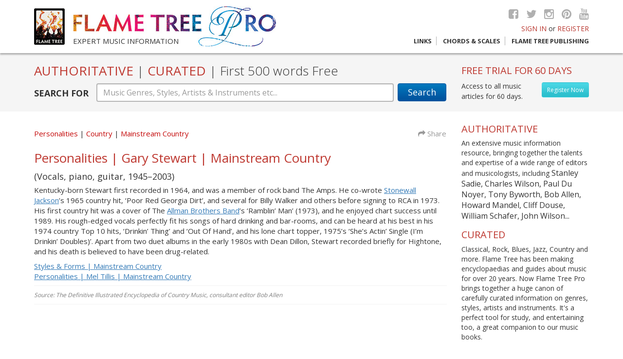

--- FILE ---
content_type: text/html; charset=UTF-8
request_url: https://www.flametreepro.com/personalities-gary-stewart-mainstream-country.html
body_size: 6418
content:
  <!doctype html><!--[if lt IE 7]> <html class="no-js lt-ie9 lt-ie8 lt-ie7" lang="en"> <![endif]--><!--[if IE 7]> <html class="no-js lt-ie9 lt-ie8" lang="en"> <![endif]--><!--[if IE 8]> <html class="no-js lt-ie9" lang="en"> <![endif]--><!--[if gt IE 8]><!--><html class="no-js" lang="en"><!--<![endif]--><head><meta charset="utf-8"><meta http-equiv="X-UA-Compatible" content="IE=edge,chrome=1"><title>Personalities | Gary Stewart | Mainstream Country | Flame Tree Pro</title><meta name="language" content="English"><meta name="viewport" content="width=device-width, initial-scale=1"><meta name="description" content="(Vocals, piano, guitar, 1945–2003)

Kentucky-born Stewart first recorded in 1964, and was a member of rock band The Amps. He co-wrote Stonewall Ja"><meta name="keywords" content="Flame Tree Pro, Country, Mainstream Country, Personalities"><meta name="robots" content="index, follow"><meta name="twitter:card" content="(Vocals, piano, guitar, 1945–2003)

Kentucky-born Stewart first recorded in 1964, and was a member of rock band The Amps. He co-wrote Stonewall Ja"><meta name="twitter:site" content="@flametreetweet"><meta name="twitter:title" content="Personalities | Gary Stewart | Mainstream Country | Flame Tree Pro"><meta name="twitter:description" content="(Vocals, piano, guitar, 1945–2003)

Kentucky-born Stewart first recorded in 1964, and was a member of rock band The Amps. He co-wrote Stonewall Ja"><meta name="twitter:creator" content="@flametreetweet"><meta name="twitter:image" content="/apple-icon-120x120.png"><meta property="og:title" content="Personalities | Gary Stewart | Mainstream Country | Flame Tree Pro" /><meta property="og:type" content="article" /><meta property="og:url" content="https://www.flametreepro.com//personalities-gary-stewart-mainstream-country.html" /><meta property="og:image" content="https://www.flametreepro.com//apple-icon-120x120.png" /><meta property="og:description" content="(Vocals, piano, guitar, 1945–2003)

Kentucky-born Stewart first recorded in 1964, and was a member of rock band The Amps. He co-wrote Stonewall Ja" /><meta property="og:site_name" content="Flame Tree Publishing" /><meta property="fb:admins" content="110002493434" />    <link rel="apple-touch-icon" href="apple-touch-icon.png"><link href="https://fonts.googleapis.com/css?family=Open+Sans:400,300,700" rel="stylesheet" type="text/css"><link rel="stylesheet" href="https://maxcdn.bootstrapcdn.com/font-awesome/4.5.0/css/font-awesome.min.css"><link rel="stylesheet" href="https://www.flametreepro.com//css/bootstrap.min.css"><link rel="stylesheet" href="https://www.flametreepro.com//css/main.min.css"><link rel="apple-touch-icon" sizes="57x57" href="/apple-icon-57x57.png"><link rel="apple-touch-icon" sizes="60x60" href="/apple-icon-60x60.png"><link rel="apple-touch-icon" sizes="72x72" href="/apple-icon-72x72.png"><link rel="apple-touch-icon" sizes="76x76" href="/apple-icon-76x76.png"><link rel="apple-touch-icon" sizes="114x114" href="/apple-icon-114x114.png"><link rel="apple-touch-icon" sizes="120x120" href="/apple-icon-120x120.png"><link rel="apple-touch-icon" sizes="144x144" href="/apple-icon-144x144.png"><link rel="apple-touch-icon" sizes="152x152" href="/apple-icon-152x152.png"><link rel="apple-touch-icon" sizes="180x180" href="/apple-icon-180x180.png"><link rel="icon" type="image/png" sizes="192x192"  href="/android-icon-192x192.png"><link rel="icon" type="image/png" sizes="32x32" href="/favicon-32x32.png"><link rel="icon" type="image/png" sizes="96x96" href="/favicon-96x96.png"><link rel="icon" type="image/png" sizes="16x16" href="/favicon-16x16.png"><meta name="msapplication-TileColor" content="#ffffff"><meta name="msapplication-TileImage" content="/ms-icon-144x144.png"><meta name="theme-color" content="#ffffff"><script src="https://www.flametreepro.com//js/vendor/modernizr-2.8.3-respond-1.4.2.min.js"></script></head><body><header>  <div class="container">    <div class="row">      <div class="col-lg-6 col-md-7 col-sm-9">        <div class="ft-logo hidden-xs"> <a href="https://www.flametreepro.com/"><img src="https://www.flametreepro.com/images/flame_tree_logo.jpg"  alt="Flame Tree Publishing logo"/></a> </div>        <div class="ft-pro-logo"> <a href="https://www.flametreepro.com/"><img src="https://www.flametreepro.com/images/flame_tree_pro_logo.jpg"  alt="Flame Tree Pro logo"/></a>          <div class="tag"> Expert music information </div>        </div>      </div>      <div class="col-lg-6 col-md-6 col-sm-3 top-right">        <div class="socialmedia hidden-xs"> <a href="http://www.facebook.com/FlameTreePublishing" target="_blank"><i class="fa fa-facebook-square"></i></a> <a href="https://twitter.com/flametreetweet" target="_blank"><i class="fa fa-twitter"></i></a> <a href="#" target="_blank"><i class="fa fa-instagram"></i></a> <a href="#" target="_blank"><i class="fa fa-pinterest"></i></a> <a href="https://www.youtube.com/channel/UCoDNYfiX83lMHLwIr1dleOQ" target="_blank"><i class="fa fa-youtube"></i></a> </div>        <div class="signin">                    <a href="login.html">SIGN IN</a> or <a href="https://www.flametreepro.com/register.html">REGISTER</a>                  </div>        <div class="nav-trig visible-sm visible-xs"> <a href="#"> MENU <i class="fa fa-align-justify"> </i> </a> </div>        <div class="nav">          <ul>            <li> <a href="links.html" >Links</a></li>            <li> <a href="https://www.flametreemusic.com/" target="_blank">Chords &amp; Scales</a></li>            <li><a href="https://flametreepublishing.com/music-book-list.html" target="_blank">Flame Tree Publishing</a></li>          </ul>        </div>      </div>    </div>  </div></header><div id="bd"><div id="search-box">  <div class="container">    <div class="row">      <div class="col-md-9">        <h1>AUTHORITATIVE <span>|</span> CURATED <span>|</span> <span class="light"> First 500 words Free </span> </h1>        <form action="https://www.flametreepro.com/search.php" method="post" enctype="multipart/form-data" autocomplete="off">          <div class="form-group">            <label for="sTerm" class="hidden-xs">SEARCH FOR</label>            <button type="submit" class="btn btn-default hidden-xs" id="Search">Search</button>            <button type="submit" class="btn btn-mb-search visible-xs" id="Search"> </button>            <div class="sTerm">              <input name="sTerm" type="text" class="form-control awesomplete" id="sTerm" data-list="#mylist" placeholder="Music Genres, Styles, Artists & Instruments etc...">            </div>            <ul class="hidden" id="mylist">              <li>2-Tone</li><li>Abbess</li><li>Acid House</li><li>Acid Jazz</li><li>Alt. Country</li><li>Alt. Country & The Bluegrass Revival</li><li>Alternative Folk</li><li>Alternative Hip Hop</li><li>Alternative/Indie Rock</li><li>Ambient</li><li>American Punk</li><li>Arena Rock</li><li>Arts & Culture</li><li>Bebop</li><li>Big Beat</li><li>Black Metal</li><li>Bluegrass</li><li>Blues</li><li>Blues Rock</li><li>Bobo Dread Deejays</li><li>Boogie-Woogie</li><li>Boy Bands</li><li>Brass</li><li>Brazilian Jazz</li><li>Breakbeat</li><li>British Blues</li><li>British Hip Hop</li><li>British Punk</li><li>Britpop</li><li>Cabaret</li><li>Chicago Blues</li><li>Chicago Jazz</li><li>Children’s Songs</li><li>Christmas Songs</li><li>Classic Soul Era</li><li>Classical</li><li>Classical Era</li><li>Composer</li><li>Conductor</li><li>Contemporary Christian</li><li>Contemporary Classical</li><li>Contemporary Era</li><li>Contemporary Folk</li><li>Contemporary R&B</li><li>Cool Jazz</li><li>Country</li><li>Country Rock</li><li>Country Rock & The Outlaws</li><li>Cowboy Music</li><li>Cowboys & Playboys</li><li>Critic</li><li>Dance</li><li>Dancehall</li><li>Death Metal & Grindcore</li><li>Decibels</li><li>Deejays</li><li>Delta/Country Blues</li><li>Disco</li><li>Dixieland Revival</li><li>Doo-Wop</li><li>Doom Metal</li><li>Drum’n’Bass</li><li>Dub Reggae</li><li>Early & Middle Baroque</li><li>Early & Old-Time Country</li><li>Early Baroque</li><li>Early Romantic</li><li>Early Years</li><li>Early Years of Hillbilly</li><li>East Coast Blues</li><li>Easy Listening</li><li>Eighties</li><li>Eighties Manufactured Pop</li><li>Eighties Pop</li><li>Eighties Pop Singer-Songwriters</li><li>Eighties Singer-Songwriters</li><li>Electric & Electronic</li><li>Electro</li><li>Electronic</li><li>Ensembles</li><li>Europop</li><li>Fifties</li><li>Fifties Pop</li><li>Fifties Pop Singer-Songwriters</li><li>Fifties Singer-Songwriters</li><li>Film Music & Soundtracks</li><li>Folk</li><li>Folk Pop</li><li>Folk Rock</li><li>Folk Songs</li><li>Forties</li><li>Forties Singer-Songwriters</li><li>Free Jazz</li><li>Funk</li><li>Funk Metal</li><li>Funk Soul</li><li>Fusion & Jazz Rock</li><li>Gabba</li><li>Gangsta</li><li>Garage Rock</li><li>Glam Rock & Glitter</li><li>Golden Age Gospel</li><li>Golden Age Hip Hop</li><li>Gospel</li><li>Goth Rock</li><li>Grunge</li><li>Guitar Heroes</li><li>Happy Hardcore</li><li>Hard Bop</li><li>Hard Rock</li><li>Hardcore</li><li>Heavy Metal</li><li>High Romantic</li><li>Hillbilly</li><li>Hip Hop</li><li>Honky-Tonk</li><li>House</li><li>Houses & Companies</li><li>Influences</li><li>Inside the Music</li><li>Instrumentalist</li><li>Instruments</li><li>Irish Folk</li><li>Jam Bands</li><li>Jazz</li><li>Jazz & Blues</li><li>Jubilee Gospel</li><li>Jump Blues</li><li>Jungle</li><li>Keyboards</li><li>Krautrock</li><li>Late Baroque</li><li>Late Romantic</li><li>Latin Jazz</li><li>Librettist</li><li>Louisiana Blues</li><li>Lounge Music</li><li>Lyricist</li><li>Madchester</li><li>Mainstream Country</li><li>Major Operas</li><li>Medieval Era</li><li>Melodic Rock</li><li>Merseybeat</li><li>Minnesinger</li><li>Mod</li><li>Modern Electric Blues</li><li>Modern Era</li><li>Modern Gospel</li><li>Music Hall</li><li>Musicals</li><li>Nashville & Beyond</li><li>Neo-Traditional Folk</li><li>Neo-Traditionalists</li><li>New Age</li><li>New Country & The Neo-Traditionalists</li><li>New Orleans Jazz</li><li>New Romantics & Futurism</li><li>New Wave</li><li>Nineties</li><li>Nineties Latin Pop</li><li>Nineties Pop</li><li>Nineties Pop Singer-Songwriters</li><li>Nineties Singer-Songwriters</li><li>Northern Soul</li><li>Nostalgia</li><li>Noughties Latin Pop</li><li>Noughties Pop</li><li>Noughties Pop Singer-Songwriters</li><li>Noughties Singer-Songwriters</li><li>Novelty Songs</li><li>Nu Metal</li><li>Old School Hip Hop</li><li>One-Hit Wonders</li><li>Opera</li><li>Percussion</li><li>Performance</li><li>Personalities</li><li>Piedmont Blues</li><li>Poet</li><li>Political Folk & Protest Songs</li><li>Political Hip Hop</li><li>Pop</li><li>Popular & Novelty</li><li>Post-Punk</li><li>Producer</li><li>Prog Rock</li><li>Progressive Metal</li><li>Proto-Punk</li><li>Psychedelic Rock</li><li>Pub Rock</li><li>Ragga</li><li>Ragtime</li><li>Reggae</li><li>Reggae Pop</li><li>Renaissance</li><li>Rhythm & Blues</li><li>Riot Grrrl</li><li>Rock</li><li>Rock Steady</li><li>Rockabilly</li><li>Rock’n’Roll</li><li>Roots of Country</li><li>Roots of Opera</li><li>Roots of Rock</li><li>Roots Reggae</li><li>Satirist</li><li>Seventies</li><li>Seventies Pop</li><li>Seventies Pop Singer-Songwriters</li><li>Seventies Rock</li><li>Seventies Singer-Songwriters</li><li>Shoegazing</li><li>Singer</li><li>Sixties</li><li>Sixties Pop</li><li>Sixties Pop Singer-Songwriters</li><li>Sixties Singer-Songwriters</li><li>Ska</li><li>Skiffle</li><li>Smooth Jazz</li><li>Soul</li><li>Soul & R&B</li><li>Soul Jazz</li><li>Soundtracks & Theatre</li><li>Southern Rock</li><li>Speed & Thrash Metal</li><li>Stage & Scene</li><li>Stringed</li><li>Styles & Forms</li><li>Surf Music</li><li>Swing</li><li>Teacher</li><li>Tech-House</li><li>Techniques</li><li>Techno</li><li>Texas Blues</li><li>The British Invasion</li><li>The Folk Revival</li><li>The Nashville Sound</li><li>The Outlaw Movement</li><li>The Voice</li><li>Theorist</li><li>Thirties</li><li>Thirties Singer-Songwriters</li><li>Traditional Folk</li><li>Trance</li><li>Tribal/Progressive House</li><li>Trip Hop</li><li>Troubadour</li><li>Trouvère</li><li>Turn of the Century</li><li>Twenties</li><li>Twenties Singer-Songwriters</li><li>Twentieth Century</li><li>Twenty-First Century</li><li>UK Folk</li><li>UK Garage</li><li>UK Reggae</li><li>Urban Cowboys</li><li>Urban Soul</li><li>US Garage</li><li>US Reggae</li><li>US Underground</li><li>Wall of Sound</li><li>War Years</li><li>West Coast Scene</li><li>Western Swing</li><li>Women in Music</li><li>Woodwind</li><li>Work Songs</li><li>World</li><li>World of Music</li><li>World: Africa</li><li>World: Australia & Oceania</li><li>World: Cajun & Zydeco</li><li>World: Caribbean</li><li>World: Celtic</li><li>World: East Asia</li><li>World: Europe</li><li>World: India</li><li>World: Latin & South America</li><li>World: Middle East</li><li>World: Native America</li><li>World: Russia & Central Asia</li><li>World: Southeast Asia</li><li>Writer</li><li>Young Country</li><li></li><li>Beatles</li><li>John Lennon</li><li>Mozart</li><li>Paul McCartney</li><li>Rolling Stones</li><li>The Rolling Stones</li><li>The Stones</li><li>Wolfgang Amadeus Mozart</li>            </ul>          </div>        </form>      </div>      <div class="col-md-3 hidden-sm hidden-xs" id="freeTrial">                <h3>FREE TRIAL FOR 60 DAYS </h3>        <a href="https://www.flametreepro.com/register.html" class="btn btn-register pull-right"> Register Now </a> Access to all music articles for 60 days.              </div>    </div>  </div></div> 	<div class="container">		<div class="content">			<div class="row">				<div class="col-md-9">					<div id="pagetxt">						<div class="row articleMeta">							<div class="col-sm-10">								<ul class="tags"> 												<li> <a href="https://www.flametreepro.com/personalities.html">Personalities</a> </li>																					<li> <a href="https://www.flametreepro.com/country.html"> Country </a></li>																		<li> <a href="https://www.flametreepro.com/mainstream-country.html"> Mainstream Country </a></li>																	</ul>							</div>							<div class="col-sm-2 text-right  share hidden-xs"> <a href="http://www.addthis.com/bookmark.php?v=300" data-url="https://www.flametreepro.com/.html" data-title=" | Flame Tree Pro" class="addthis_button"><i class="fa fa-share"></i> Share</a>								<div class="addthis_sharing_toolbox" data-url="https://www.flametreepro.com/.html" data-title=" | Flame Tree Pro"></div>							</div>						</div>						 						<h1> Personalities | Gary Stewart | Mainstream Country </h1>						<div class="articletxt">						<h4>(Vocals, piano, guitar, 1945–2003)</h4>

<p>Kentucky-born Stewart first recorded in 1964, and was a member of rock band The Amps. He co-wrote <a href="search.php?s=Stonewall Jackson">Stonewall Jackson</a>’s 1965 country hit, ‘Poor Red Georgia Dirt’, and several for Billy Walker and others before signing to RCA in 1973. His first country hit was a cover of The <a href="search.php?s=Allman Brothers Band">Allman Brothers Band</a>’s ‘Ramblin’ Man’ (1973), and he enjoyed chart success until 1989. His rough-edged vocals perfectly fit his songs of hard drinking and bar-rooms, and can be heard at his best in his 1974 country Top 10 hits, ‘Drinkin’ Thing’ and ‘Out Of Hand’, and his lone chart topper, 1975’s ‘She’s Actin’ Single (I’m Drinkin’ Doubles)’. Apart from two duet albums in the early 1980s with Dean Dillon, Stewart recorded briefly for Hightone, and his death is believed to have been drug-related.</p>

<p><a href="http://www.flametreepro.com/styles-and-forms-mainstream-country.html" target="_blank">Styles & Forms | Mainstream Country</a><br />
<a href="http://www.flametreepro.com/personalities-mel-tillis-mainstream-country.html" target="_blank">Personalities | Mel Tillis | Mainstream Country</a></p>
						</div>						<div class="source">Source:							The Definitive Illustrated Encyclopedia of Country Music, consultant editor Bob Allen						</div>											</div>				</div>				<div class="col-md-3 aside">  <div class="row">  <div class="col-md-12">    <h3>AUTHORITATIVE</h3>

<p>An extensive music information resource, bringing together the talents and expertise of a wide range of editors and musicologists, including <span class="f16"> Stanley Sadie, Charles Wilson, Paul Du Noyer, Tony Byworth, Bob Allen, Howard Mandel, Cliff Douse, William Schafer, John Wilson...</span></p>

<h3>CURATED</h3>

<p>Classical, Rock, Blues, Jazz, Country and more. Flame Tree has been making encyclopaedias and guides about music for over 20 years. Now Flame Tree Pro brings together a huge canon of carefully curated information on genres, styles, artists and instruments. It&#39;s a perfect tool for study, and entertaining too, a great companion to our music books.</p>
      </div>            <div class="col-md-12 col-sm-4">    <div class="box-advs"> <a href="https://www.flametreepublishing.com/david-bowie-isbn-9780857759894.html" target="_blank"><img src="https://www.flametreepro.com/images/boxes/david-bowie_1459421666.jpg"  alt="David Bowie" /></a>      <h4> <a href="https://www.flametreepublishing.com/david-bowie-isbn-9780857759894.html"  target="_blank">David Bowie </a></h4>      <p>Fantastic new, unofficial biography covers
            his life, music, art and movies, with a 
            sweep of incredible photographs. <br></p> </div> </div>          <div class="col-md-12 col-sm-4">    <div class="box-advs"> <a href="https://www.flametreepublishing.com/a-brief-history-of-rock-isbn-9781787552838.html" target="_blank"><img src="https://www.flametreepro.com/images/boxes/a-brief-history-of-rock_1611570305.jpg"  alt="Rock, A Life Story" /></a>      <h4> <a href="https://www.flametreepublishing.com/a-brief-history-of-rock-isbn-9781787552838.html"  target="_blank">Rock, A Life Story </a></h4>      <p>
 The ultimate story of a life of rock music, from the 1950s to the present day.

<br></p> </div> </div>      </div></div>			</div>		</div>		</div>

<footer>
  <div class="container">
    <div class="row">
      <div class="col-sm-6">
        <div class="row">
          <div class="col-sm-6">
            <ul>
              <li> <a href="https://www.flametreepro.com/about.html">About</a> </li>
              <li> <a href="https://www.flametreepro.com/privacy.html">Privacy</a></li>
              <li><a href="https://www.flametreepro.com/terms-and-conditions.html">Terms and conditions </a></li>
              <li><a href="https://www.flametreepro.com/contact.html">Contact Us </a></li>
            </ul>
          </div>
          <div class="col-sm-6">
            <ul>
              <li> <a href="https://www.flametreepro.com/links.html">Links</a></li>
              <li><a href="https://flametreemusic.com/" target="_blank">Chords &amp; Scales </a></li>
              <li><a href="https://flametreepublishing.com/" target="_blank">Flame Tree Publishing </a></li>
            </ul>
          </div>
        </div>
      </div>
      <div class="col-sm-6">
        <div class="footer-logo"> <img src="images/flame_tree_pro_logo-sm.jpg" alt="Flame Tree Pro footer logo"/> </div>
        <div class="socialmedia"> <a href="http://www.facebook.com/FlameTreePublishing" target="_blank"><i class="fa fa-facebook-square"></i></a> <a href="https://twitter.com/flametreetweet" target="_blank"><i class="fa fa-twitter"></i></a> <a href="#" target="_blank"><i class="fa fa-instagram"></i></a> <a href="#" target="_blank"><i class="fa fa-pinterest"></i></a> <a href="https://www.youtube.com/channel/UCoDNYfiX83lMHLwIr1dleOQ" target="_blank"><i class="fa fa-youtube"></i></a> </div>
      </div>
    </div>
    <div class="row">
      <div class="col-sm-6 copyright"> Copyright &copy; 2026, Flame Tree Publishing. All rights reserved. </div>
      <div class="col-sm-6 credits"> Designed and Developed by: <a href="http://www.Imagefile.co.uk" target="_blank">Imagefile.co.uk</a> </div>
    </div>
  </div>
</footer>
<!-- /container --> 
<script src="https://code.jquery.com/jquery-2.2.4.min.js" integrity="sha256-BbhdlvQf/xTY9gja0Dq3HiwQF8LaCRTXxZKRutelT44=" crossorigin="anonymous"></script> 
<script src="https://www.flametreepro.com//js/vendor/bootstrap.min.js"></script> 
<script src="https://www.flametreepro.com//js/awesomplete/awesomplete.min.js"></script>
<link rel="stylesheet" href="https://www.flametreepro.com//js/awesomplete/awesomplete.css">
<link href="https://www.flametreepro.com//css/animate.css" rel="stylesheet" type="text/css" />
<script src="https://www.flametreepro.com//js/main.js"></script>
<script type="text/javascript" src="https://s7.addthis.com/js/300/addthis_widget.js#pubid=ra-5237584255f35d4a"></script>
<script> 
$(document).on("click", "a.getNext", function(){
    var getNextVal = $(this).attr('data-nxt');
    $.ajax({
        type: "GET",
        url: "sresults.php",
		cache: false,
        data: {
            getNext: getNextVal
        } 
    }) .done(function( msg ) {
     $("#sresults").html(msg); 
  });
});

$(document).on("click", "a.getNextClist", function(){ 
    var getNextVal = $(this).attr('data-nxt');
 
    $.ajax({
        type: "GET",
        url: "categoryarticles.php",
		cache: false,
        data: {
            getNext: getNextVal
        } 
    }) .done(function( msg ) {
     $("#categoryList").html(msg);
  });
});
$(".forgotLink").click(function(o){o.preventDefault(),$("#loginFormHolder").toggleClass("animated fadeOutLeft"),$("#loginFormHolder").fadeOut(400),$("#forgotPasswordHolder").removeClass("animated fadeOutLeft"),setTimeout(function(){$("#forgotPasswordHolder").fadeIn().addClass("animated fadeInRight")},600)});$(".loginAgain").click(function(e){e.preventDefault(),$("#forgotPasswordHolder").toggleClass("animated fadeOutLeft"),$("#forgotPasswordHolder").fadeOut(400),$("#loginFormHolder").removeClass("animated fadeOutLeft"),setTimeout(function(){$("#loginFormHolder").fadeIn().addClass("animated fadeInRight")},600)});
</script> 
<script type="text/javascript" src="https://www.flametreepro.com/js/validator/validator.min.js"></script>
<noscript>
<div id="noJs"> Sorry our website needs JavaScript activated to work.</div>
</noscript>
 <!-- Google tag (gtag.js) --> <script async src="https://www.googletagmanager.com/gtag/js?id=G-MVZTEJXW86"></script> <script> window.dataLayer = window.dataLayer || []; function gtag(){dataLayer.push(arguments);} gtag('js', new Date()); gtag('config', 'G-MVZTEJXW86'); </script>
</div>
</body></html>		